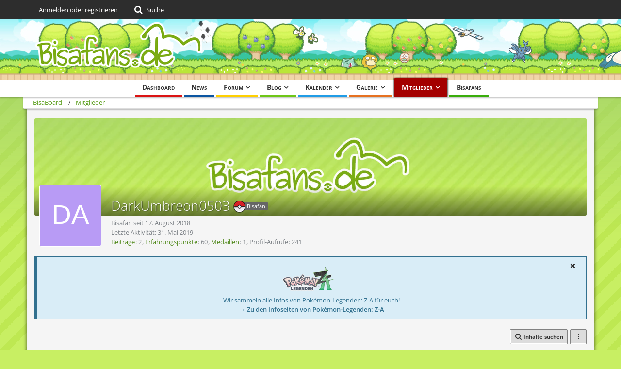

--- FILE ---
content_type: text/plain; charset=UTF-8
request_url: https://community-ws.bisafans.de/socket.io/?EIO=4&transport=polling&t=PlUWef2&sid=kQS9h6ympiJWCLMXV3PC
body_size: -76
content:
40{"sid":"dPfOeXhBn-uDVd1pV3PD"}

--- FILE ---
content_type: text/plain; charset=UTF-8
request_url: https://community-ws.bisafans.de/socket.io/?EIO=4&transport=polling&t=PlUWeZD
body_size: 11
content:
0{"sid":"kQS9h6ympiJWCLMXV3PC","upgrades":["websocket"],"pingInterval":25000,"pingTimeout":20000,"maxPayload":1000000}

--- FILE ---
content_type: text/plain; charset=UTF-8
request_url: https://community-ws.bisafans.de/socket.io/?EIO=4&transport=polling&t=PlUWejK&sid=kQS9h6ympiJWCLMXV3PC
body_size: -30
content:
42["rekey","4eef894df827a8b2e1c6315893247ae29d281148ee72563f42c6c5cf24716fa8"]